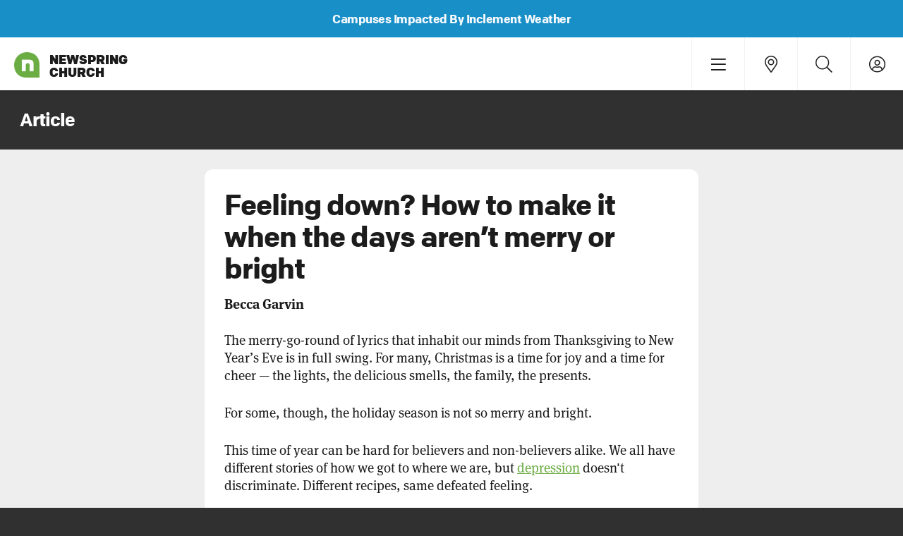

--- FILE ---
content_type: text/html; charset=utf-8
request_url: https://newspring.cc/articles/christmas-depression-when-your-days-arent-merry-and-bright
body_size: 23678
content:

<!DOCTYPE html>



<!--
 ######  ######    ##     ####
   ##      ##      ##    ##
   ##      ##       #     ####
   ##      ##                ##
 ######    ##             ####

  ####   ##      ##
 ##  ##  ##      ##
 ######  ##      ##
 ##  ##  ##      ##
 ##  ##  ######  ######

  ####   #####    ####   ##  ##  ######
 ##  ##  ##  ##  ##  ##  ##  ##    ##
 ######  #####   ##  ##  ##  ##    ##
 ##  ##  ##  ##  ##  ##  ##  ##    ##
 ##  ##  #####    ####    ####     ##

 ######  ######   ####   ##  ##   ####
     ##  ##      ##      ##  ##  ##
     ##  ####     ####   ##  ##   ####
 ##  ##  ##          ##  ##  ##      ##
  ####   ######   ####    ####    ####
-->

<html class="no-js" lang="en">
    <head><meta charset="utf-8" /><title>
	Article | NewSpring.cc
</title>

        <script src="/Scripts/Bundles/RockJQueryLatest?v=RWC4egkRBNjCo9_aBrw2jUeb13vsJBPHaIryUym02aM1"></script>

        <!-- Set the viewport width to device width for mobile -->
        <meta name="viewport" content="width=device-width, initial-scale=1.0, viewport-fit=cover, maximum-scale=5" />
	<meta name="generator" content="Rock v18.0.12.0" />
	<meta property="og:site_name" content="NewSpring.cc" />
	<meta property="og:url" content="https://newspring.cc/articles/christmas-depression-when-your-days-arent-merry-and-bright" />
	<meta name="title" content="Feeling down? How to make it when the days aren’t merry or bright" />
	<meta property="og:title" content="Feeling down? How to make it when the days aren’t merry or bright" />
	<meta property="twitter:title" content="Feeling down? How to make it when the days aren’t merry or bright" />
	<meta name="description" content="The merry-go-round of lyrics that inhabit our minds from Thanksgiving to New Year&amp;rsquo;s Eve is in full swing. For many, Christmas is a time for joy and a time for cheer &amp;mdash; the lights, the delicious smells, the family, the presents..." />
	<meta property="og:description" content="The merry-go-round of lyrics that inhabit our minds from Thanksgiving to New Year&amp;rsquo;s Eve is in full swing. For many, Christmas is a time for joy and a time for cheer &amp;mdash; the lights, the delicious smells, the family, the presents..." />
	<meta property="twitter:description" content="The merry-go-round of lyrics that inhabit our minds from Thanksgiving to New Year&amp;rsquo;s Eve is in full swing. For many, Christmas is a time for joy and a time for cheer &amp;mdash; the lights, the delicious smells, the family, the presents..." />
	<meta property="og:image" content="https://s3.amazonaws.com/ns.images/newspring/editorial/articles/newspring.blog_hero.winterbush.jpg?AWSAccessKeyId=AKIAI6GSVDKZRVEIDFVQ&amp;Expires=1801326668&amp;Signature=0pvG16rvki5XobImqtKERcistXY%3D" />
	<meta property="twitter:image" content="https://s3.amazonaws.com/ns.images/newspring/editorial/articles/newspring.blog_hero.winterbush.jpg?AWSAccessKeyId=AKIAI6GSVDKZRVEIDFVQ&amp;Expires=1801326668&amp;Signature=0pvG16rvki5XobImqtKERcistXY%3D" />
	<meta property="article:author" content="Becca Garvin" />
	<meta property="twitter:site" content="@newspring" />
	<meta property="twitter:creator" content="@newspring" />
	<meta property="article:published_time" content="2017-12-20" />
	<meta property="og:type" content="article" />

        <!-- Libraries -->
        <script src="https://cdnjs.cloudflare.com/ajax/libs/Swiper/4.5.0/js/swiper.js"></script>
        <script src="https://cdn.jsdelivr.net/gh/cferdinandi/smooth-scroll@15/dist/smooth-scroll.polyfills.min.js"></script>

        <script src="/Themes/NewSpring/Scripts/skrollr.js?v=638508117160000000"></script>
        <script src='/Themes/NewSpring/Scripts/layout.js?v=638508117160000000' ></script>
        <script src='/Themes/NewSpring/Scripts/theme.js?v=638508117160000000' ></script>

        

        <!-- Included CSS Files -->
        


    <link rel="stylesheet" href='/Themes/NewSpring/Styles/bootstrap.css'/>
    <link rel="stylesheet" href='/Themes/NewSpring/Styles/theme.css'/>

        

	<link rel="shortcut icon" sizes="192x192" href="/GetImage.ashx?id=661329&width=192&height=192&mode=crop&format=png" />
	<link rel="apple-touch-icon-precomposed" sizes="16x16" href="/GetImage.ashx?id=661329&width=16&height=16&mode=crop&format=png" />
	<link rel="apple-touch-icon-precomposed" sizes="32x32" href="/GetImage.ashx?id=661329&width=32&height=32&mode=crop&format=png" />
	<link rel="apple-touch-icon-precomposed" sizes="144x144" href="/GetImage.ashx?id=661329&width=144&height=144&mode=crop&format=png" />
	<link rel="apple-touch-icon-precomposed" sizes="180x180" href="/GetImage.ashx?id=661329&width=180&height=180&mode=crop&format=png" />
	<link rel="apple-touch-icon-precomposed" sizes="192x192" href="/GetImage.ashx?id=661329&width=192&height=192&mode=crop&format=png" />
    <script>
      console.info(
        '%cCrafting Code For Christ | Col. 3:23-24',
        'background: #ee7625; border-radius:0.5em; padding:0.2em 0.5em; color: white; font-weight: bold');
      console.info('Rock v18.0.12.0');
    </script><meta name="apple-mobile-web-app-capable" content="yes" />
<meta name="theme-color" media="(prefers-color-scheme: light)" content="white">
<meta name="theme-color" media="(prefers-color-scheme: dark)"  content="black">
<meta name="apple-mobile-web-app-status-bar-style" content="black-translucent" />
<link rel="manifest" href="/Themes/NewSpring/site.webmanifest" />
<link rel="icon" type="image/png" sizes="196x196" href="/Themes/NewSpring/Assets/Splash/favicon-196.png" />
<link rel="apple-touch-icon" href="/Themes/NewSpring/Assets/Splash/apple-icon-180.png" />
<link rel="apple-touch-startup-image" href="/Themes/NewSpring/Assets/Splash/apple-splash-2048-2732.jpg" media="(device-width: 1024px) and (device-height: 1366px) and (-webkit-device-pixel-ratio: 2) and (orientation: portrait)" />
<link rel="apple-touch-startup-image" href="/Themes/NewSpring/Assets/Splash/apple-splash-2732-2048.jpg" media="(device-width: 1024px) and (device-height: 1366px) and (-webkit-device-pixel-ratio: 2) and (orientation: landscape)" />
<link rel="apple-touch-startup-image" href="/Themes/NewSpring/Assets/Splash/apple-splash-1668-2388.jpg" media="(device-width: 834px) and (device-height: 1194px) and (-webkit-device-pixel-ratio: 2) and (orientation: portrait)" />
<link rel="apple-touch-startup-image" href="/Themes/NewSpring/Assets/Splash/apple-splash-2388-1668.jpg" media="(device-width: 834px) and (device-height: 1194px) and (-webkit-device-pixel-ratio: 2) and (orientation: landscape)" />
<link rel="apple-touch-startup-image" href="/Themes/NewSpring/Assets/Splash/apple-splash-1536-2048.jpg" media="(device-width: 768px) and (device-height: 1024px) and (-webkit-device-pixel-ratio: 2) and (orientation: portrait)" />
<link rel="apple-touch-startup-image" href="/Themes/NewSpring/Assets/Splash/apple-splash-2048-1536.jpg" media="(device-width: 768px) and (device-height: 1024px) and (-webkit-device-pixel-ratio: 2) and (orientation: landscape)" />
<link rel="apple-touch-startup-image" href="/Themes/NewSpring/Assets/Splash/apple-splash-1668-2224.jpg" media="(device-width: 834px) and (device-height: 1112px) and (-webkit-device-pixel-ratio: 2) and (orientation: portrait)" />
<link rel="apple-touch-startup-image" href="/Themes/NewSpring/Assets/Splash/apple-splash-2224-1668.jpg" media="(device-width: 834px) and (device-height: 1112px) and (-webkit-device-pixel-ratio: 2) and (orientation: landscape)" />
<link rel="apple-touch-startup-image" href="/Themes/NewSpring/Assets/Splash/apple-splash-1620-2160.jpg" media="(device-width: 810px) and (device-height: 1080px) and (-webkit-device-pixel-ratio: 2) and (orientation: portrait)" />
<link rel="apple-touch-startup-image" href="/Themes/NewSpring/Assets/Splash/apple-splash-2160-1620.jpg" media="(device-width: 810px) and (device-height: 1080px) and (-webkit-device-pixel-ratio: 2) and (orientation: landscape)" />
<link rel="apple-touch-startup-image" href="/Themes/NewSpring/Assets/Splash/apple-splash-1290-2796.jpg" media="(device-width: 430px) and (device-height: 932px) and (-webkit-device-pixel-ratio: 3) and (orientation: portrait)" />
<link rel="apple-touch-startup-image" href="/Themes/NewSpring/Assets/Splash/apple-splash-2796-1290.jpg" media="(device-width: 430px) and (device-height: 932px) and (-webkit-device-pixel-ratio: 3) and (orientation: landscape)" />
<link rel="apple-touch-startup-image" href="/Themes/NewSpring/Assets/Splash/apple-splash-1179-2556.jpg" media="(device-width: 393px) and (device-height: 852px) and (-webkit-device-pixel-ratio: 3) and (orientation: portrait)" />
<link rel="apple-touch-startup-image" href="/Themes/NewSpring/Assets/Splash/apple-splash-2556-1179.jpg" media="(device-width: 393px) and (device-height: 852px) and (-webkit-device-pixel-ratio: 3) and (orientation: landscape)" />
<link rel="apple-touch-startup-image" href="/Themes/NewSpring/Assets/Splash/apple-splash-1284-2778.jpg" media="(device-width: 428px) and (device-height: 926px) and (-webkit-device-pixel-ratio: 3) and (orientation: portrait)" />
<link rel="apple-touch-startup-image" href="/Themes/NewSpring/Assets/Splash/apple-splash-2778-1284.jpg" media="(device-width: 428px) and (device-height: 926px) and (-webkit-device-pixel-ratio: 3) and (orientation: landscape)" />
<link rel="apple-touch-startup-image" href="/Themes/NewSpring/Assets/Splash/apple-splash-1170-2532.jpg" media="(device-width: 390px) and (device-height: 844px) and (-webkit-device-pixel-ratio: 3) and (orientation: portrait)" />
<link rel="apple-touch-startup-image" href="/Themes/NewSpring/Assets/Splash/apple-splash-2532-1170.jpg" media="(device-width: 390px) and (device-height: 844px) and (-webkit-device-pixel-ratio: 3) and (orientation: landscape)" />
<link rel="apple-touch-startup-image" href="/Themes/NewSpring/Assets/Splash/apple-splash-1125-2436.jpg" media="(device-width: 375px) and (device-height: 812px) and (-webkit-device-pixel-ratio: 3) and (orientation: portrait)" />
<link rel="apple-touch-startup-image" href="/Themes/NewSpring/Assets/Splash/apple-splash-2436-1125.jpg" media="(device-width: 375px) and (device-height: 812px) and (-webkit-device-pixel-ratio: 3) and (orientation: landscape)" />
<link rel="apple-touch-startup-image" href="/Themes/NewSpring/Assets/Splash/apple-splash-1242-2688.jpg" media="(device-width: 414px) and (device-height: 896px) and (-webkit-device-pixel-ratio: 3) and (orientation: portrait)" />
<link rel="apple-touch-startup-image" href="/Themes/NewSpring/Assets/Splash/apple-splash-2688-1242.jpg" media="(device-width: 414px) and (device-height: 896px) and (-webkit-device-pixel-ratio: 3) and (orientation: landscape)" />
<link rel="apple-touch-startup-image" href="/Themes/NewSpring/Assets/Splash/apple-splash-828-1792.jpg" media="(device-width: 414px) and (device-height: 896px) and (-webkit-device-pixel-ratio: 2) and (orientation: portrait)" />
<link rel="apple-touch-startup-image" href="/Themes/NewSpring/Assets/Splash/apple-splash-1792-828.jpg" media="(device-width: 414px) and (device-height: 896px) and (-webkit-device-pixel-ratio: 2) and (orientation: landscape)" />
<link rel="apple-touch-startup-image" href="/Themes/NewSpring/Assets/Splash/apple-splash-1242-2208.jpg" media="(device-width: 414px) and (device-height: 736px) and (-webkit-device-pixel-ratio: 3) and (orientation: portrait)" />
<link rel="apple-touch-startup-image" href="/Themes/NewSpring/Assets/Splash/apple-splash-2208-1242.jpg" media="(device-width: 414px) and (device-height: 736px) and (-webkit-device-pixel-ratio: 3) and (orientation: landscape)" />
<link rel="apple-touch-startup-image" href="/Themes/NewSpring/Assets/Splash/apple-splash-750-1334.jpg" media="(device-width: 375px) and (device-height: 667px) and (-webkit-device-pixel-ratio: 2) and (orientation: portrait)" />
<link rel="apple-touch-startup-image" href="/Themes/NewSpring/Assets/Splash/apple-splash-1334-750.jpg" media="(device-width: 375px) and (device-height: 667px) and (-webkit-device-pixel-ratio: 2) and (orientation: landscape)" />
<link rel="apple-touch-startup-image" href="/Themes/NewSpring/Assets/Splash/apple-splash-640-1136.jpg" media="(device-width: 320px) and (device-height: 568px) and (-webkit-device-pixel-ratio: 2) and (orientation: portrait)" />
<link rel="apple-touch-startup-image" href="/Themes/NewSpring/Assets/Splash/apple-splash-1136-640.jpg" media="(device-width: 320px) and (device-height: 568px) and (-webkit-device-pixel-ratio: 2) and (orientation: landscape)" />

<style>
    /* Move nav down when in standalone app mode for iOS */
    @media screen and (display-mode: standalone) {
        .nav-primary {
            padding-top: 40px !important;
        }
    }
    
	/* Prevent overscroll on Chrome */
	body {
		overscroll-behavior-y: none;
	}

	.signaturedocument-container {
        height: auto;
    }

    .card .full-screen {
    	transition: transform .5s;
    	outline: 1px solid transparent;
    	-webkit-backface-visibility: hidden;
    	transform: translateZ(0);
    	will-change: transform;
    	-webkit-perspective: 1000;
    }

    .card:hover .full-screen {
    	transform: scale(1.05);
    }

    .card-gradient {
    	content: '';
    	position: absolute;
    	top: 0;
    	right: 0;
    	bottom: 0;
    	left: 0;
    	background: rgb(0,0,0);
    	background: linear-gradient(180deg, transparent 0%, #000 100%);
    	opacity: .7;
    }

    label.control-label {
        font-weight: 700;
        letter-spacing: -.1px;
    }

    #content {
        position: relative;
        z-index: 1;
    }

    .dropdown-menu {
        max-height: none;
    }

    .floating .floating-item {
        float: none;
    }

    #cms-admin-footer .btn {
        padding-left: 10px;
        padding-right: 10px;
    }
</style>

<!-- Global site tag (gtag.js) - Google Analytics -->
<script async src="https://www.googletagmanager.com/gtag/js?id=UA-7130289-3"></script>
<script>
  window.dataLayer = window.dataLayer || [];
  function gtag(){dataLayer.push(arguments);}
  gtag('js', new Date());

  gtag('config', 'UA-7130289-3');
  gtag('config', 'G-584SGLW54Q');
</script>

<!-- Google Optimize -->
<script src="https://www.googleoptimize.com/optimize.js?id=OPT-MXN4FJP"></script>

<!-- Typekit -->
<link rel="stylesheet" href="https://use.typekit.net/bcm6gqj.css">

<!-- FontAwesome -->
<script src="https://kit.fontawesome.com/87e370ba73.js"></script>

<!-- Microsoft Clarity -->
<script type="text/javascript">
    (function(c,l,a,r,i,t,y){
        c[a]=c[a]||function(){(c[a].q=c[a].q||[]).push(arguments)};
        t=l.createElement(r);t.async=1;t.src="https://www.clarity.ms/tag/"+i;
        y=l.getElementsByTagName(r)[0];y.parentNode.insertBefore(t,y);
    })(window, document, "clarity", "script", "lx4ugc21vi");
</script>

<!-- Google Tag Manager -->
<script>(function(w,d,s,l,i){w[l]=w[l]||[];w[l].push({'gtm.start':
new Date().getTime(),event:'gtm.js'});var f=d.getElementsByTagName(s)[0],
j=d.createElement(s),dl=l!='dataLayer'?'&l='+l:'';j.async=true;j.src=
'https://www.googletagmanager.com/gtm.js?id='+i+dl;f.parentNode.insertBefore(j,f);
})(window,document,'script','dataLayer','GTM-M27944');</script>

<!-- Facebook Pixel Code -->
<script>
!function(f,b,e,v,n,t,s)
{if(f.fbq)return;n=f.fbq=function(){n.callMethod?
n.callMethod.apply(n,arguments):n.queue.push(arguments)};
if(!f._fbq)f._fbq=n;n.push=n;n.loaded=!0;n.version='2.0';
n.queue=[];t=b.createElement(e);t.async=!0;
t.src=v;s=b.getElementsByTagName(e)[0];
s.parentNode.insertBefore(t,s)}(window,document,'script',
'https://connect.facebook.net/en_US/fbevents.js');
 fbq('init', '251635608509829');
fbq('track', 'PageView');
</script>
<noscript>
 <img height="1" width="1"
src="https://www.facebook.com/tr?id=251635608509829&ev=PageView
&noscript=1"/>
</noscript>

<meta name="google-site-verification" content="UNk6frcn4tNFIJoQQhjFc2Rx_Pmb1SXXsyYBKUrDgXg">
<meta name="msvalidate.01" content="611077482F129A86B86095000B59B955" />

<!-- Structured Data -->
<script type="application/ld+json">
	{
	  "@context": "http://schema.org",
	  "@type": "WebSite",
	  "url": "https://newspring.cc",
	  "alternateName" : "NewSpring Church",
	  "potentialAction": {
	    "@type": "SearchAction",
	    "target": "https://newspring.cc/search?query={search_term_string}",
	    "query-input": "required name=search_term_string"
	  }
	}
</script>

 <script type="application/ld+json">
	{
	  "@context" : "http://schema.org",
	  "@type" : "Organization",
	  "name" : "NewSpring Church",
	  "url" : "https://newspring.cc",
	  "logo" : "https://newspring.cc/GetImage.ashx?id=661329",
	  "sameAs" : [
	    "https://www.facebook.com/newspring",
	    "https://twitter.com/newspring",
	    "https://www.instagram.com/newspring_church",
	    "https://www.youtube.com/user/NewSpringChurch",
	    "https://www.pinterest.com/newspringchurch"
	  ],
	  "contactPoint" : [{
	    "@type" : "ContactPoint",
	    "telephone" : "+1 (864) 965-9990",
	    "contactType" : "customer service"
	  }]
	}
</script>
</head>

    <body id="body">

        <form method="post" action="./christmas-depression-when-your-days-arent-merry-and-bright" id="form1">
<div class="aspNetHidden">
<input type="hidden" name="__EVENTTARGET" id="__EVENTTARGET" value="" />
<input type="hidden" name="__EVENTARGUMENT" id="__EVENTARGUMENT" value="" />
<input type="hidden" name="__CVIEWSTATESIZE" id="__CVIEWSTATESIZE" value="0" />
<input type="hidden" name="__CVIEWSTATE" id="__CVIEWSTATE" value="V0OvUVYo958I+IkB5NLDwPlCZuqCnLooDBTrz6N4FFfnrhgpYAG0uKkZRqz6ckO9ckPf1mOwMIvMoLT1BlBNX+wVoU6La0F7WAa2prXEtDC30JeRZrzerTonut+TTHZ7khQHf7QJYJXDxdonI+hfM/MW220/I42kuCESFhTRKeajMV6SmM9Y5S/HAOrvaMLNzV0LkjDjWYGZoXJNPfvC9/51BiaaVHi9x87XGF7XFPRP2nv09Jg2dylpzd/[base64]/mVKIWmcevJMmA88UhM5pQroiln35lbBvhajeWCEwdtjECs7m1En1GL0wNw0SMSa6YnNRuwLEwNO7Dlw2Af9afA9n6RYF186dlCJ8UW4878WYRYkyox3skNfOyR1WEDvpgqDJPcJpASeujSqrnGjfHO28Uu/7D4UQOprId5vJPpNWSyZQGXrOchcz7MvGjcAGV/rmEAvNOS4y4FWAd+wXx+9qn+Ue0I28cwQC09OhdnkHSww+UJWm0n5YmiJp6De+KYoSjc8IG4cPaTElPaGPhRFfp7alsXQcry/JM667vMvGmafBufwBNRJ+0TCmafpF5I90QPWjHT2z9IJ/9V8dqa/FshxThoI2P1qJmOVuUEByqdMLgtRDr3IMn/at1uVEMSOPXamY5SLWmCPByBQUvJX2A0FlyH0MluaheQP8IiBnxRPWJiXsYbgrwhOB1pYUlcC7eecPk0kcp55Mr13AzOb2nflOCodNLwA1hNzslgbmVY0kI/iQnIhVhF1FvhB90R6bxmFSahoHzYgbLarp2iarhvqjhfYc6UoFPCzXL+1scyOxkzin6kMWnUGD2wMQopbaR6hcOXWBpMuaE11kPc7v3oXw6bYngd3DTeRFnM3ATXC+nZAO4xh3fTzqyCqdPAO6/AlTdCooyb9YbC6pYriJl5yYngybDdgfB9dK1ZcwGFQ0lLEYYG+cIsSq49/JHc2Sxp5BDoxMtPOdC9kqulQfhtwJIW6e+EwmBds0VBc0ZEfLQt4/iAEX9LJtWxFdojaDbEKH19CjLjpxYN+bA/dR3htMJl/AxU7mZVmFHhE9IvxupGc4y4GZYVqM9K9GzdvfeCwsWivqlrw77OBZhMTCLGPy47uDl0qYlHgQLHCwM7aJ1OJ+TYvDkpJ3Ygk3SvdQ2jY0jhzVHIg3UINWZIHw/PrFFn5yn0ognxeAFQLD/eMUM9hVRwz5sjFqxVt/tuFsl7bNNW0MiB0y6WvE4o476Gvo5+KMhTVd2KHkwgzhpx1QZnXwhY+Xnn/gHZmNAuH7SqpcKVq61eIg3ZWT6cdJIUU2mUb5bygZnBcut9RwxbbHSue8v138koRA8mnYIEJLBO11AjhuT9NI98Jy24TlqHy7HwRWs+SpcndoVihNiK8vM51IvSWp8hgzp6S4WA6fDXJgpFoyHlpxtOJWkgK6MGYCElQ/[base64]/NTO6aI/yJ7u9deGfZy1TChiaGxghnQ3ghmP+/gmkoFhYYB61BIxdXK70Yp14YZMBFoNTx8zAVRayLFk6X9T7XoBqujy7oha9nd8aVs0FvFIRyg3GPPmFq/uYPoGUw5rbV8FNytbQSR3FeFAgXcVWlmnZwkAtQMswyM+ZCEe7wtGvAEIrjWJr2eQSIKHlSPBsghj/6IU/1LNbwzksi6zv+Kyzi14BhsmAg2DjwzzNt5BedYVd6necif1jRlqZemeuIhthB/+i9a0rxgHAx2UifAGg+Um0kpov+jWnuc7qrN4nMhsDNQ5IQymeli+mVpsqsRB82pG0ckwMVwYoIwZyIUL0a8wyMDnVzKTnAiVJmL5wGT16poQjrqrSztcEUnk/PKzVjQl+MsTi3MjV4OP9aGW6UnZG7Gbn0SB6QYT5TEvu5gyXbkumwtjgctFdWiA94G3rRhXf6JgRwnvfaHoP4mp0XIYBNI0808T0A2TmlAd2sEBD/r7tzncuAkbrWJ2o0mvJf58saQw9mOTfSJPCXwCa8gMUlrlzAbs8bPu9A27LuGfXSA1Zi+4BojR5z5rC1CNNuA3iU91pkv9hJnFGzCCIXLSsKsesVpU8V+op4/[base64]/AJqwZCgq8rrlkAvuTm5UOlU95SdMycTIBrUSHq32pLS3vKLFiLTwAur1n5ruo+6PZmK3CgH8f4+gqAbmZ8AOAwrjQcGx9ItyCxUJX2Z9HZ92s1gK2pVS7XTZ8svm3mgSbb/17lQEg8S1ExjPJXDF3xvjMKeV1/0U4rTk9lIyLOB8SGMD0J+deOQTdTZ8rXbQzIeR9+F41FBSrC9TjS8ThNhqnAJxPw2E/NRCwGBxwCEAbZKu2LFtba/vKGTBq5Pd+hiNx1AhKWvV+RX2bNbDagCfarecexoYa6JQX480zzXG7hXFb9JrbkbLOz4DtTlsyGq02sZCxHtD688rTxL5nV35Lbc6MQJvRafDKTN9mryhd/yLUVQzNvLSZqfirVIk8qLxaEVSiQebeUOgI/D3WKufmBIhRJAGPX85cs3JWpVvmoHTRqHfSv2OI9oqXHLBQeiW++6uLpe6PLvUyxbtHoJfJmdGB/l6jkvW7H6b90TlwnU0CsHZ6hjQ+aMKwfQlSGJfcMmMTNhff9+di/ilRAtcYWNcMsX56UUXDBxkNCVhHvazF6/gqcyCZzYWBMq1+RF1kJdF8ti2J2ZJMiDinRKmiLCrxzxWL03JirYqwSHVZQHyjEHSg3TZiEA==" />
<input type="hidden" name="__VIEWSTATE" id="__VIEWSTATE" value="" />
</div>

<script type="text/javascript">
//<![CDATA[
var theForm = document.forms['form1'];
if (!theForm) {
    theForm = document.form1;
}
function __doPostBack(eventTarget, eventArgument) {
    if (!theForm.onsubmit || (theForm.onsubmit() != false)) {
        theForm.__EVENTTARGET.value = eventTarget;
        theForm.__EVENTARGUMENT.value = eventArgument;
        theForm.submit();
    }
}
//]]>
</script>


<script src="/WebResource.axd?d=pynGkmcFUV13He1Qd6_TZJ7A5j42xBUrhUP9pHxhAdo_5jXmtr_eM_2UzabqqbMXZJmv8A2&amp;t=638901392248157332" type="text/javascript"></script>


<script src="/ScriptResource.axd?d=NJmAwtEo3Ipnlaxl6CMhvkh9rQAMnSGJixYLks9RdFibpt4kfNfVdj1Jg-S9a20xJvk2ENrvwn7TLq5gu5TQu6Y4k0tviT5BFL8-7GhwJ_L6YCmjRVfjI8oHiZZLmUt_8O9BXIMoB0udrlbCYo-kAUur8nE1&amp;t=5c0e0825" type="text/javascript"></script>
<script src="/ScriptResource.axd?d=dwY9oWetJoJoVpgL6Zq8OHJC3FUTxqnuCbtAHBEPF-djm0cTwEiH4OtlkVKJhK4DENv_4rjmvxOZRLjkwduayYMtbVu3ocynGrAJ-4JoQp-33pFjrHr8VIulFCilq275q_RHu6F5Wk7-aiRRF7Hu2BvqZ5k1&amp;t=5c0e0825" type="text/javascript"></script>
<script src="/Scripts/Bundles/RockLibs?v=5enaKjA2baM93-KSbKJXartq5Q3tN_ZHNcVQj7Cj7tA1" type="text/javascript"></script>
<script src="/Scripts/Bundles/RockUi?v=QZBynqgeCGYwxH4H98JSHDSm_8ljdYLib5sjQ4coUro1" type="text/javascript"></script>
<script src="/Scripts/Bundles/RockValidation?v=ZGZVlETu5hySvggAPSHN2z4wwXVKeh9vUX8dHhpb7iQ1" type="text/javascript"></script>
<div class="aspNetHidden">

	<input type="hidden" name="__VIEWSTATEENCRYPTED" id="__VIEWSTATEENCRYPTED" value="" />
	<input type="hidden" name="__EVENTVALIDATION" id="__EVENTVALIDATION" value="JFJkCsSJWek9riWZ97TBPqeyeaxPdW5TWa/Ba096C7qAodCJNRrh3Ue/K792er11PlPQV2y09ZZ0pgG5caHP9TTJpgGd9peC/gvzXpt0LjMel0dBOGoS/hZvoJqoEEMVH7cdLxIo4VnD9a5GBCAYb8sXON0=" />
</div>

            



<div class="js-classes
    
    
">
            


                <div id="navigation-wrapper">
                    <div id="navigation">
                        <div id="zone-login" class="zone-instance"><div class="zone-content"><div id="bid_4166" data-zone-location="Site" class="block-instance js-block-instance html-content block-role-content">
	<div class="block-content">
		<div id="ctl00_ctl19_ctl01_ctl00_upnlHtmlContentView">
			
        

        
        

        





    
		</div>

<div id="ctl00_ctl19_ctl01_ctl00_upnlHtmlContentEdit">
			



        
        

    
		</div>

	</div>
</div></div></div>
                        <div id="zone-navigation" class="zone-instance"><div class="zone-content"><div id="bid_4821" data-zone-location="Layout" class="block-instance js-block-instance html-content block-role-content">
	<div class="block-content">
		<div id="ctl00_ctl21_ctl01_ctl00_upnlHtmlContentView">
			
        

        
        

        

    <!-- Watch Live (green)-->
    

    <!-- News Update (blue) -->
    <!--
        
        
            <a id="live-bar" href="https://newspring.cc/news/inclement-weather-update-2?utm_source=newspring.cc&utm_medium=banner&utm_campaign=inclement-weather" class="display-block soft-half bg-info text-decoration-none text-center overflow-hidden">
                <small class="sans-serif stronger letter-spacing-condensed text-white pulse-opacity flush">Inclement Weather Update</small>
            </a>
        
    -->

    <!-- Promotion (info blue) -->

    <a id="live-bar" href="https://newspring.cc/news/inclement-weather-update-3?utm_source=newspring.cc&utm_medium=banner&utm_campaign=inclement-weather" class="display-block soft-half bg-info text-decoration-none text-center overflow-hidden">
                            <small class="sans-serif stronger letter-spacing-condensed text-white pulse-opacity flush">Campuses Impacted By Inclement Weather</small>
                        </a>

    
		</div>

<div id="ctl00_ctl21_ctl01_ctl00_upnlHtmlContentEdit">
			



        
        

    
		</div>

	</div>
</div><div id="bid_3755" data-zone-location="Layout" class="block-instance js-block-instance html-content block-role-content">
	<div class="block-content">
		<div id="ctl00_ctl21_ctl02_ctl00_upnlHtmlContentView">
			
        

        
        

        
    <ul
	class="nav-primary sans-serif strong text-decoration-none hard flush ">
	<li>
		<a href="/" class="nav-logo">
			<img src="//dg0ddngxdz549.cloudfront.net/newspring/icons/newspring_mark.png"
				alt="NewSpring Church" class="nav-icon  nav-logo-regular">
			<span>NewSpring Church</span>
		</a>
	</li><span class="pull-right"><li>
			
			<a href="#" data-toggle="modal" data-target="#navigation-modal"
				title="Menu"><i class="fal fa-fw fa-lg fa-bars"></i></a>
		</li><li class="hidden-xs">
			
			<a href="/locations?utm_source=newspring&utm_campaign=locations&utm_medium=main-nav"
				title="Locations"><i
					class="fal fa-fw fa-lg fa-map-marker-alt"></i></a>
		</li><li class="hidden-xs">
			
			<a href="/search" title="Search"><i
					class="fal fa-fw fa-lg fa-search"></i></a>
		</li><li>
			
			
			
			<a href="/sign-in" title="Sign In">
				<i class="fal fa-fw fa-lg fa-user-circle"></i>
			</a>
			
		</li></span>
</ul>





<style>
	@media (min-width: 669px) {
		.nav-primary li {
			width: 25%;
		}
	}

</style>


    
		</div>

<div id="ctl00_ctl21_ctl02_ctl00_upnlHtmlContentEdit">
			



        
        

    
		</div>

	</div>
</div></div></div>
                    </div>

                    <div id="navigation-secondary">
                        <div id="zone-header" class="zone-instance"><div class="zone-content"><div id="bid_5213" data-zone-location="Site" class="block-instance js-block-instance html-content block-role-content">
	<div class="block-content">
		<div id="ctl00_ctl23_ctl01_ctl00_upnlHtmlContentView">
			
        

        
        

        
    
    <div class="">
        <section class="shell bg-gray-dark text-white soft xs-soft-half flush text-left sm-text-center xs-text-center">
    <h1 class="h4 xs-h6 stronger flush">Article</h1>
</section>
    </div>

    
		</div>

<div id="ctl00_ctl23_ctl01_ctl00_upnlHtmlContentEdit">
			



        
        

    
		</div>

	</div>
</div></div></div>
                    </div>
                </div>

                <div class="js-dynamic-columns">
                    
                    
    <div class="position-relative">

        <!-- Breadcrumbs -->
        

        <!-- Ajax Error -->
        <div class="alert alert-danger ajax-error no-index" style="display:none">
            <p><strong>Error</strong></p>
            <span class="ajax-error-message"></span>
        </div>

        

<div class="position-absolute full-screen" style="background-color: #eeeeee;"></div>
        


        <div id="zone-feature" class="zone-instance"><div class="zone-content"></div></div>

        <div id="content" class="clearfix">

            <div id="zone-main" class="zone-instance"><div class="zone-content"><div id="bid_5593" data-zone-location="Page" class="block-instance js-block-instance html-content block-role-content">
	<div class="block-content">
		<div id="ctl00_main_ctl09_ctl01_ctl00_upnlHtmlContentView">
			
        

        
        

        



<div class="push-top xs-push-half-top xs-soft-half-sides">
    <style>
            .brand-bg {
                background-color: ;
            }
        </style>
    


    
    

    
    

        <div class="md-text-constrained md-mx-auto panel overflow-hidden">
            <div class="editorial-content position-relative panel-body bg-white xs-soft xs-soft-half-bottom hard-bottom">

                

                <h1 class="h2 xs-h3 push-half-bottom xs-push-half-bottom">Feeling down? How to make it when the days aren’t merry or bright</h1>

                

                

                
                    <p class="stronger">Becca Garvin</p>
                

                
                    <div class="ratio-landscape background-cover push-bottom rounded" style="background-image:url('https://s3.amazonaws.com/ns.images/newspring/editorial/articles/newspring.blog_hero.winterbush.jpg?AWSAccessKeyId=AKIAI6GSVDKZRVEIDFVQ&Expires=1801326668&Signature=0pvG16rvki5XobImqtKERcistXY%3D');"></div>
                

                

                

                <p>The merry-go-round of lyrics that inhabit our minds from Thanksgiving to New Year&rsquo;s Eve is in full swing. For many, Christmas is a time for joy and a time for cheer &mdash; the lights, the delicious smells, the family, the presents.</p>

<p>For some, though, the holiday season is not so merry and bright.</p>

<p>This time of year can be hard&nbsp;for believers and non-believers alike. We all have different stories of how we got to where we are, but <a href="/depression" target="_blank">depression</a> doesn&#39;t discriminate. Different recipes, same defeated feeling.</p>

<p>For some, this time of year can reveal emptiness more than ever before. The heightened joy that surrounds us on every side can highlight a lack of joy for those <a href="https://newspring.cc/articles/what-if-god-never-heals-my-depression" target="_blank">struggling with depression</a>. Although it is characterized by giving, Christmas time can serve as a reminder of what is missing.</p>

<p>Maybe right now you don&rsquo;t have the joy that, according to the movies and your neighbors, is supposed to be overflowing from your windows and flashing along with the lights on your tree. Perhaps you feel fine, but you have a loved one who seems to spiral downwards this time of year. Both ends of the spectrum are very different, but Jesus can bridge gaps of understanding to bring joy to&mdash;and through&mdash;all of us.</p>

<h3>Five Ways to&nbsp;Help Someone Struggling with Depression</h3>

<h4>1. Understand that depression is rooted much deeper than it may appear.</h4>

<p>Coming from someone who has personally struggled with depression, I can tell you that circumstances definitely trigger pain, but it is rooted much deeper than that. My depression has stemmed from numerous things: traumatic past events, overwhelming present circumstances, chemical imbalances, hidden hurt. There is not always a single or direct correlation.</p>

<p>Depression attacks at the level hardest to separate from reality: feelings. But unlike some other feelings, depression is rarely something people can choose to walk away from or end.</p>

<h4>2. Don&rsquo;t expect depression to be removed by your own efforts.</h4>

<p>Jesus is the only healer. Let Him use you to show His love, but leave the miracles up to Him.</p>

<h4>3. Talk to them.</h4>

<p>Asking someone to be vulnerable can be uncomfortable. But darkness becomes much weaker in the light of transparency (<a href="http://biblegateway.com/bible?version=ESV&passage=John+1:5"  target="_blank" class="scripture" title="Bible Gateway">John 1:5</a>). Encouraging people to talk about their wounds helps them process it and gives you a chance to speak the truth where lies have been planted.</p>

<h4>4. Pray with them and for them.</h4>

<p><a href="http://newspring.cc/prayer" target="_blank">Prayer</a> is our most powerful weapon, and it works. Praying with someone can be the best thing to do, especially when you may not exactly understand or have advice to give.</p>

<h4>5. This is an incredible opportunity to share Jesus.</h4>

<p>Jesus&#39; power is made perfect in our weakness (<a href="http://biblegateway.com/bible?version=ESV&passage=2%20Corinthians+12:9"  target="_blank" class="scripture" title="Bible Gateway">2 Corinthians 12:9</a>). You have been given an opportunity to share the key that unlocks this power in your loved one&rsquo;s life.</p>

<h3>Three Reminders for the Person&nbsp;Struggling with Depression</h3>

<h4>1. God is not mad at you.</h4>

<p>God is not looking down on you because of your struggles. <a href="http://biblegateway.com/bible?version=ESV&passage=Psalm+34:18"  target="_blank" class="scripture" title="Bible Gateway">Psalm 34:18</a> says the Lord is close to those who are hurting and feel defeated. Don&rsquo;t let Satan trick you into believing that your emotional state pushes God away from you. He is closer than ever before and He loves you more than you can imagine.</p>

<h4>2. You can be grateful for the miraculous gift of Jesus&rsquo; birth even if you don&rsquo;t feel festive.</h4>

<p>Our faith is not defined by our feelings, and Jesus doesn&rsquo;t base our <a href="http://newspring.cc/salvation" target="_blank">salvation</a> on how we feel. Your Christmas spirit is not indicative of your relationship with God.</p>

<h4>3. This will not last forever.</h4>

<p><a href="http://biblegateway.com/bible?version=ESV&passage=2%20Corinthians+5"  target="_blank" class="scripture" title="Bible Gateway">2 Corinthians 5</a> reminds us that faith in God is what keeps us going through tough seasons of life. It also tells us that the hard times we&#39;re in right now are only temporary. Even when things seem hopeless, <a href="https://newspring.cc/studies/hope-is" target="_blank">we cling to the God of hope</a> who promises us that the best is yet to come.<br />
<br />
Let&rsquo;s embrace this opportunity to share and experience the love of our Savior. The gift of Jesus is the best present we can give anyone this Christmas.</p>

                <div class="push-bottom">
                    <div class="row row-condensed">
                        <div class="col-md-12 col-sm-12 col-xs-12">
                            <a href="#" data-toggle="modal" data-target="#share-modal" class="btn btn-block btn-default text-gray-dark text-decoration-none xs-push-half-bottom" data-share=""><i class="fas fa-fw fa-share"></i> Share</a>
                        </div>
                    </div>
                </div>

                

                
                
                
                
                
                

                <div id="share-modal" class="modal fade" tabindex="-1" role="dialog">
  <div class="modal-dialog" role="document">
    <div class="modal-content" style="background-color: transparent; box-shadow: none;">
      <div class="modal-body soft-half hard-bottom">
        <ul class="list-style-none hard push-half-bottom">
          <li>
            <a href="https://www.facebook.com/sharer/sharer.php?u=http://ns.link/cci162924" target="_blank" class="btn btn-facebook btn-block push-half-bottom"><i class="fab fa-fw fa-facebook-f"></i> Facebook</a>
          </li>
          <li>
            
            <a href="https://twitter.com/share?url=http://ns.link/cci162924&via=newspring&text=Feeling down? How to make it when the days aren’t merry or bright&hashtags=" target="_blank" class="btn btn-twitter btn-block push-half-bottom"><i class="fab fa-fw fa-twitter"></i> Twitter</a>
          </li>
          <li>
            
            <a href="http://pinterest.com/pin/create/button/?url=http://ns.link/cci162924&media=https://s3.amazonaws.com/ns.images/newspring/editorial/articles/newspring.blog_hero.winterbush.jpg?AWSAccessKeyId=AKIAI6GSVDKZRVEIDFVQ&Expires=1801326668&Signature=0pvG16rvki5XobImqtKERcistXY%3D&description=Feeling down? How to make it when the days aren’t merry or bright%20http://ns.link/cci162924" target="_blank" class="btn btn-pinterest btn-block"><i class="fab fa-fw fa-pinterest-p"></i> Pinterest</a>
          </li>
        </ul>

        <script>!function(d,s,id){var js,fjs=d.getElementsByTagName(s)[0];if(!d.getElementById(id)){js=d.createElement(s);js.id=id;js.src="https://platform.twitter.com/widgets.js";fjs.parentNode.insertBefore(js,fjs);}}(document,"script","twitter-wjs");</script>

      </div>
    </div><!-- /.modal-content -->
  </div><!-- /.modal-dialog -->
</div><!-- /.modal -->

                
                
                    
                        <div class="row push-bottom xs-push-half-bottom">
                            <div class="col-xs-12 text-center">
                                <p class="tag-list sans-serif push-half-bottom"><small><a href="/topics/depression" class="stronger text-decoration-none letter-spacing-condensed no-breaks"><i class="fas fa-sm fa-tag"></i> depression</a><a href="/topics/christmas" class="stronger text-decoration-none letter-spacing-condensed no-breaks"><i class="fas fa-sm fa-tag"></i> christmas</a><a href="/topics/grief" class="stronger text-decoration-none letter-spacing-condensed no-breaks"><i class="fas fa-sm fa-tag"></i> grief</a></small></p>
                            </div>
                        </div>
                    
                

            </div>
        </div>

    

    
    <!-- Content Structured Data -->
    
    <script type="application/ld+json">
    {
    "@context": "http://schema.org",
    "@type": "Article",
    "publisher": {
        "@type": "Organization",
        "name": "NewSpring Church",
        "logo": {
            "@type": "ImageObject",
            "url": "https://newspring.cc/GetImage.ashx?id=661329"
        }
    },
    "author": {
        "@type": "Person",
        "name": "Becca Garvin"
    },
    
        "keywords": "depression,christmas,grief",
    
    "headline": "Feeling down? How to make it when the days aren’t merry or bright",
    
    "articleBody": "The merry-go-round of lyrics that inhabit our minds from Thanksgiving to New Year&amp;rsquo;s Eve is in full swing. For many, Christmas is a time for joy and a time for cheer &amp;mdash; the lights, the delicious smells, the family, the presents.

For some, though, the holiday season is not so merry and bright.

This time of year can be hard&amp;nbsp;for believers and non-believers alike. We all have different stories of how we got to where we are, but depression doesn&amp;#39;t discriminate. Different recipes, same defeated feeling.

For some, this time of year can reveal emptiness more than ever before. The heightened joy that surrounds us on every side can highlight a lack of joy for those struggling with depression. Although it is characterized by giving, Christmas time can serve as a reminder of what is missing.

Maybe right now you don&amp;rsquo;t have the joy that, according to the movies and your neighbors, is supposed to be overflowing from your windows and flashing along with the lights on your tree. Perhaps you feel fine, but you have a loved one who seems to spiral downwards this time of year. Both ends of the spectrum are very different, but Jesus can bridge gaps of understanding to bring joy to&amp;mdash;and through&amp;mdash;all of us.

Five Ways to&amp;nbsp;Help Someone Struggling with Depression

1. Understand that depression is rooted much deeper than it may appear.

Coming from someone who has personally struggled with depression, I can tell you that circumstances definitely trigger pain, but it is rooted much deeper than that. My depression has stemmed from numerous things: traumatic past events, overwhelming present circumstances, chemical imbalances, hidden hurt. There is not always a single or direct correlation.

Depression attacks at the level hardest to separate from reality: feelings. But unlike some other feelings, depression is rarely something people can choose to walk away from or end.

2. Don&amp;rsquo;t expect depression to be removed by your own efforts.

Jesus is the only healer. Let Him use you to show His love, but leave the miracles up to Him.

3. Talk to them.

Asking someone to be vulnerable can be uncomfortable. But darkness becomes much weaker in the light of transparency (John 1:5). Encouraging people to talk about their wounds helps them process it and gives you a chance to speak the truth where lies have been planted.

4. Pray with them and for them.

Prayer is our most powerful weapon, and it works. Praying with someone can be the best thing to do, especially when you may not exactly understand or have advice to give.

5. This is an incredible opportunity to share Jesus.

Jesus&amp;#39; power is made perfect in our weakness (2 Corinthians 12:9). You have been given an opportunity to share the key that unlocks this power in your loved one&amp;rsquo;s life.

Three Reminders for the Person&amp;nbsp;Struggling with Depression

1. God is not mad at you.

God is not looking down on you because of your struggles. Psalm 34:18 says the Lord is close to those who are hurting and feel defeated. Don&amp;rsquo;t let Satan trick you into believing that your emotional state pushes God away from you. He is closer than ever before and He loves you more than you can imagine.

2. You can be grateful for the miraculous gift of Jesus&amp;rsquo; birth even if you don&amp;rsquo;t feel festive.

Our faith is not defined by our feelings, and Jesus doesn&amp;rsquo;t base our salvation on how we feel. Your Christmas spirit is not indicative of your relationship with God.

3. This will not last forever.

2 Corinthians 5 reminds us that faith in God is what keeps us going through tough seasons of life. It also tells us that the hard times we&amp;#39;re in right now are only temporary. Even when things seem hopeless, we cling to the God of hope who promises us that the best is yet to come.

Let&amp;rsquo;s embrace this opportunity to share and experience the love of our Savior. The gift of Jesus is the best present we can give anyone this Christmas.",
    

    "datePublished": "12/20/2017 6:00:00 AM",
    "dateModified": "12/13/2017 10:26:19 AM",
    

    
        "image": "https://s3.amazonaws.com/ns.images/newspring/editorial/articles/newspring.blog_hero.winterbush.jpg?AWSAccessKeyId=AKIAI6GSVDKZRVEIDFVQ&Expires=1801326668&Signature=0pvG16rvki5XobImqtKERcistXY%3D",
    
    "mainEntityOfPage": "https://newspring.cc/articles/christmas-depression-when-your-days-arent-merry-and-bright",
    "name": "Feeling down? How to make it when the days aren’t merry or bright"
    }
    </script>
</div>



    
		</div>

<div id="ctl00_main_ctl09_ctl01_ctl00_upnlHtmlContentEdit">
			



        
        

    
		</div>

	</div>
</div></div></div>

            <div class="page-constrained mx-auto">
                <div id="zone-sectiona" class="zone-instance"><div class="zone-content"><div id="bid_4543" data-zone-location="Page" class="block-instance js-block-instance html-content block-role-content">
	<div class="block-content">
		<div id="ctl00_main_ctl11_ctl01_ctl00_upnlHtmlContentView">
			
        

        
        

        <section id="subscribe" class="position-relative shell bg-white  push-bottom xs-push-half-bottom rounded-lg overflow-hidden  " style="">

    

    

    <div class="text-center">
        
            <h2 class=" ">What&apos;s happening at NewSpring Church?</h2>
        

        
    </div>

    <div class="text-constrained mx-auto text-center">
	
			<ul>
			<li><strong>Need to Know:</strong> Weekly email to keep you informed about what's happening at NewSpring</li>
			<li><strong>Fuse News:</strong> Email for Fuse parents sent on the first Monday of the month</li>
			<li><strong>KidSpring Scoop:</strong>Email sent each Friday with the scoop on what's happening in KidSpring.</li>
			
			</ul>
		<p>
			

<p>
    <div class="select-wrapper">
        <select data-dynamic-select="id-6278a942-6821-4467-ad49-1d385e4d5af3" data-dynamic-select-url="">

            <option>Choose One</option>

            
                
                
                <option value="/workflows/510?CommunicationList=a6ee97d9-9f5f-462f-8f95-060f01bb5e94">Need to Know</option>
            
                
                
                <option value="/workflows/510?CommunicationList=b5da9e34-88c6-45a1-acd7-97fd4e33d5cb">Fuse News</option>
            
                
                
                <option value="/workflows/510?CommunicationList=96feb009-0a1d-4de9-a27c-4246b3180ddb">KidSpring Scoop</option>
            
        </select>
    </div>
</p>

<p><a href="#" class="btn btn-primary disabled" data-dynamic-link="id-6278a942-6821-4467-ad49-1d385e4d5af3">Subscribe</a></p>


<script>
document.addEventListener("DOMContentLoaded", function(){

    var dynamicSelectElement = document.querySelector('[data-dynamic-select="id-6278a942-6821-4467-ad49-1d385e4d5af3"]');
    var selectUID = dynamicSelectElement.dataset.dynamicSelect;
    var selectLinkUrl = dynamicSelectElement.dataset.dynamicSelectUrl;
    var submitElement = document.querySelector('[data-dynamic-link="'+selectUID+'"]');

        // On change of dynamic select, update the href of corresponding dynamic link
        dynamicSelectElement.addEventListener('change', (event) => {

            // Remove disabled class
            if(submitElement.classList.contains('disabled')) {
                submitElement.classList.remove('disabled');
            };

            // Get value of option and populate href of corresponding dynamic link
            var selectedValue = dynamicSelectElement.options[dynamicSelectElement.selectedIndex].value;
            submitElement.href = selectLinkUrl + selectedValue;

            // If no value, add the disabled class back to the corresponding dynamic link
            if(selectedValue == '') {
                submitElement.href='';
                submitElement.classList.add('disabled');
            }
        });

});
</script>
		</p>
	</div>

    

</section>
    
		</div>

<div id="ctl00_main_ctl11_ctl01_ctl00_upnlHtmlContentEdit">
			



        
        

    
		</div>

	</div>
</div></div></div>
            </div>

            <div id="zone-sectionb" class="zone-instance"><div class="zone-content"></div></div>

            <div class="page-constrained mx-auto">
                <div id="zone-sectionc" class="zone-instance"><div class="zone-content"></div></div>
            </div>

            <div id="zone-sectiond" class="zone-instance"><div class="zone-content"></div></div>

        </div>

    </div>

                </div>

                <div id="zone-footer" class="zone-instance"><div class="zone-content"><div id="bid_5211" data-zone-location="Site" class="block-instance js-block-instance html-content block-role-content">
	<div class="block-content">
		<div id="ctl00_ctl25_ctl01_ctl00_upnlHtmlContentView">
			
        

        
        

        <div id="navigation-modal" class="modal fade" tabindex="-1" role="dialog">
    <div class="modal-dialog" role="document">
      <div class="modal-content">
        <div class="modal-body soft hard-bottom clearfix">
          <i class="fa fa-times close" data-dismiss="modal" aria-hidden="true"></i>
          <h1 class="h2">
            
              Hello!
            
          </h1>

          <p>Where would you like to go?</p>

          

          
          

          
              

              <ul class="list-style-none hard xs-flush">
              
                  <li><h3 class="text-primary push-half-bottom"><a href="/about"><i class="fal fa-fw fa-map-marker-alt display-none"></i>About</a></h3></li>
              
                  <li><h3 class="text-primary push-half-bottom"><a href="/sermons"><i class="fal fa-fw fa-map-marker-alt display-none"></i>Sermons</a></h3></li>
              
                  <li><h3 class="text-primary push-half-bottom"><a href="/locations?utm_source=newspring&utm_campaign=locations&utm_medium=secondary-nav"><i class="fal fa-fw fa-map-marker-alt display-none"></i>Locations</a></h3></li>
              
                  <li><h3 class="text-primary push-half-bottom"><a href="/groups"><i class="fal fa-fw fa-map-marker-alt display-none"></i>Find a Group</a></h3></li>
              
                  <li><h3 class="text-primary push-half-bottom"><a href="/give"><i class="fal fa-fw fa-map-marker-alt display-none"></i>Giving</a></h3></li>
              
                  <li><h3 class="text-primary push-half-bottom"><a href="/help"><i class="fal fa-fw fa-map-marker-alt display-none"></i>Help</a></h3></li>
              
              </ul>

          

          
              <hr class="push-half-ends">
              <p>Looking for something specific?</p>

<div class="row">
  <div class="col-xs-6 col-sm-6 col-md-6">
    <h5 class="h6 push-half-bottom">Next Steps</h5>
    <ul class="list-relaxed sans-serif strong font-sans font-medium text-decoration-none list-style-none list-unstyled hard">
        <li><a href="/classes">Classes</a></li>
        <li><a href="/bible">Bible Reading</a></li>
        <!--<li><a href="/connect">Connect Classes</a></li>-->
        <li><a href="/groups">Groups</a></li>
        <li><a href="/care">Care</a></li>
        <li><a href="/serving">Serving</a></li>
        <li><a href="/salvation">Salvation</a></li>
        <li><a href="/baptism">Baptism</a></li>
        <li><a href="/missions">Missions</a></li>
        <li><a href="/finances">Finances</a></li>
        <li><a href="/premarital">Premarital</a></li>
    </ul>
  </div><div class="col-xs-6 col-sm-6 col-md-6">
    <h5 class="h6 push-half-bottom">Watch &amp; Read</h5>
    <ul class="list-relaxed sans-serif strong font-sans font-medium text-decoration-none list-style-none list-unstyled hard">
        <li><a href="/articles">Articles</a></li>
        <li><a href="/sermons">Sermons</a></li>
        <li><a href="/devotionals">Devotionals</a></li>
        <li><a href="/news">News</a></li>
        <li><a href="/stories">Stories</a></li>
    </ul>
  </div><div class="col-xs-6 col-sm-6 col-md-6">
    <h5 class="h6 push-half-bottom">Ministries</h5>
    <ul class="list-relaxed sans-serif strong font-sans font-medium text-decoration-none list-style-none list-unstyled hard">
        <li><a href="/kidspring">Kids</a></li>
        <li><a href="/fuse">Students</a></li>
        <!--<li><a href="/rally">Young Adults</a></li>-->
        <!--<li><a href="/music">Worship</a></li>-->
        <li><a href="/missions">Missions</a></li>
        <li><a href="/network">NewSpring Network</a></li>
    </ul>
  </div><div class="col-xs-6 col-sm-6 col-md-6">
    <h5 class="h6 push-half-bottom">Giving</h5>
    <ul class="list-relaxed sans-serif strong font-sans font-medium text-decoration-none list-style-none list-unstyled hard">
        <li><a href="/give">Why We Give</a></li>
        <li><a href="/give/now">Give Now</a></li>
        <li><a href="/give/history">Giving History</a></li>
    </ul>
  </div>
</div>
          


        </div>
      </div><!-- /.modal-content -->
    </div><!-- /.modal-dialog -->
  </div><!-- /.modal -->
    
		</div>

<div id="ctl00_ctl25_ctl01_ctl00_upnlHtmlContentEdit">
			



        
        

    
		</div>

	</div>
</div><div id="bid_3757" data-zone-location="Layout" class="block-instance js-block-instance html-content block-role-content">
	<div class="block-content">
		<div id="ctl00_ctl25_ctl02_ctl00_upnlHtmlContentView">
			
        

        
        

        <style>
    #footer .fa-facebook,
    #footer .fa-twitter,
    #footer .fa-instagram,
    #footer .fa-youtube { transition: all .2s ease; }
    #footer .fa-facebook:hover { color: #4467ca; }
    #footer .fa-twitter:hover { color: #1DA1F2; }
    #footer .fa-instagram:hover { color: #FDD362; }
    #footer .fa-youtube:hover { color: #FB0007; }
    </style>
    
    <footer id="footer" class="position-relative soft-double xs-soft-double-ends bg-gray-dark " data-aos="none">
        <div class="soft xs-soft-half">
    
            <div class="row">
                <div class="col-xs-12 xs-text-center">
                    <div class="push-half-bottom">
                        <a href="/"><img class="mb-2" src="https://s3.amazonaws.com/ns.images/newspring/icons/newspring_mark.png" alt="NewSpring Church" style="max-width:40px;"></a>
                    </div>
                </div>
                <div class="col-md-3 col-sm-6 col-xs-12 xs-text-center">
                    <h5 class="text-uppercase strongest letter-spacing-normal text-white push-half-bottom">NewSpring Church</h5>
                    <p><span class="text-white">PO Box 1407<br>
                    Anderson, SC 29622<br></span>
                    <a href="tel:+18649659990">(864) 965-9990</a></p>
    
                    <p class="sans-serif strong text-white text-decoration-none flush-bottom xs-text-center"><small><a href="https://www.rockrms.com" class="text-white text-hover-white" target="_blank">Built on
                    <span class="position-relative fa-layers fa-lg fa-fw" style="top:5px;">
                        <i class="fas fa-circle" style="color:white"></i>
                        <i class="fa-inverse fab fa-rockrms" style="color: #ee7725; transform: scale(1.1);" data-fa-transform="shrink-6"></i>
                    </span>
                    Rock RMS</a></small></p>
                </div><div class="col-md-6 col-sm-12 col-xs-12">
    
                </div><div class="col-md-3 col-sm-6 col-xs-12 text-right xs-text-center xs-push-top">
                    <p class="sans-serif strong text-decoration-none">
                        <a href="/internships">Internships</a><br>
                        <a href="/jobs">Jobs</a><br>
                        <a href="/privacy">Privacy Policy</a><br>
                        <a href="/terms">Terms of Use</a><br>
                        <a href="/reprinting-and-reposting">Reprinting &amp; Reposting</a>
                    </p>
    
                    <p class="text-white flush">
                        <a href="https://www.facebook.com/newspring" target="_blank"><i class="fab fa-2x fa-facebook"></i></a>&nbsp;&nbsp;
                        <!-- <a href="https://twitter.com/newspring" target="_blank"><i class="fab fa-2x fa-twitter"></i></a>&nbsp;&nbsp; -->
                        <a href="https://www.instagram.com/newspring_church" target="_blank"><i class="fab fa-2x fa-instagram"></i></a>&nbsp;&nbsp;
                        <a href="https://www.youtube.com/user/NewSpringChurch" target="_blank"><i class="fab fa-2x fa-youtube"></i></a>
                    </p>
                </div>
            </div>
    
        <div class="row push-top text-uppercase text-gray sans-serif strong">
            <div class="col-md-6 col-xs-12 xs-text-center">
                <p class="mb-0"> <small><i class="far fa-copyright"></i> 2026 NewSpring Church</small></p>
            </div><div class="col-md-6 col-xs-12 text-right xs-text-center xs-push-half-top hidden">
                <p class="text-sans-serif strong text-uppercase flush"><small><a class="text-decoration-none text-gray" href="https://newspring.cc/thebiblerecap"><i class="fas fa-sm fa-book-open" aria-hidden="true"></i>&nbsp; Read Your Bible</a></small></p>
            </div>
        </div>
    </footer>
    
		</div>

<div id="ctl00_ctl25_ctl02_ctl00_upnlHtmlContentEdit">
			



        
        

    
		</div>

	</div>
</div></div></div>

            </div>

            
            <script type="text/javascript">
//<![CDATA[
Sys.WebForms.PageRequestManager._initialize('ctl00$sManager', 'form1', ['tctl00$ctl16','ctl16','fctl00$ctl25$ctl01$ctl00$upnlHtmlContentView','','fctl00$ctl25$ctl01$ctl00$upnlHtmlContentEdit','','fctl00$ctl23$ctl01$ctl00$upnlHtmlContentView','','fctl00$ctl23$ctl01$ctl00$upnlHtmlContentEdit','','fctl00$ctl19$ctl01$ctl00$upnlHtmlContentView','','fctl00$ctl19$ctl01$ctl00$upnlHtmlContentEdit','','fctl00$ctl25$ctl02$ctl00$upnlHtmlContentView','','fctl00$ctl25$ctl02$ctl00$upnlHtmlContentEdit','','fctl00$ctl21$ctl01$ctl00$upnlHtmlContentView','','fctl00$ctl21$ctl01$ctl00$upnlHtmlContentEdit','','fctl00$ctl21$ctl02$ctl00$upnlHtmlContentView','','fctl00$ctl21$ctl02$ctl00$upnlHtmlContentEdit','','fctl00$main$ctl11$ctl01$ctl00$upnlHtmlContentView','','fctl00$main$ctl11$ctl01$ctl00$upnlHtmlContentEdit','','fctl00$main$ctl09$ctl01$ctl00$upnlHtmlContentView','','fctl00$main$ctl09$ctl01$ctl00$upnlHtmlContentEdit',''], ['ctl00$sManager','sManager','ctl00$rock-config-trigger','rock-config-trigger'], [], 180, 'ctl00');
//]]>
</script>
<input type="hidden" name="ctl00$sManager" id="sManager" />
<script type="text/javascript">
//<![CDATA[
Sys.Application.setServerId("sManager", "ctl00$sManager");
Sys.Application._enableHistoryInScriptManager();
//]]>
</script>

            <div id="updateProgress" style="display:none;">
	
                        <div class="updateprogress-status">
                            <div class="spinner">
                              <div class="rect1"></div><div class="rect2"></div><div class="rect3"></div><div class="rect4"></div><div class="rect5"></div>
                            </div>
                        </div>
                        <div class="updateprogress-bg modal-backdrop"></div>
                    
</div>

        <div id="ctl16" style="display:none">
	<input type="submit" name="ctl00$rock-config-trigger" value="" id="rock-config-trigger" /><input type="hidden" name="ctl00$rock-config-trigger-data" id="rock-config-trigger-data" />
</div><div id="modal-popup" class="modal container modal-content rock-modal rock-modal-frame">
	<div id="modal-popup_contentPanel" class="iframe">
		<iframe id="modal-popup_iframe" scrolling="no" style="height:auto;"></iframe>
	</div>
</div><input type="hidden" name="ctl00$hfInteractionGuid" id="hfInteractionGuid" value="99e20a74-990b-4152-8a6b-299f832a31ad" />

<script type="text/javascript">
//<![CDATA[

                (function() {
                    var lastDispatchTime = 0;
                    var lastDispatchedElement = null;
                    var debounceDelay = 500;

                    document.addEventListener('keydown', function (event) {
                        if (event.altKey) {
                            var shortcutKey = event.key.toLowerCase();

                            // Check if a shortcut key is registered for the pressed key
                            var element = document.querySelector('[data-shortcut-key="' + shortcutKey + '"]');

                    
                            if (element) {
                                var currentTime = performance.now();

                                if (lastDispatchedElement === element && (currentTime - lastDispatchTime) < debounceDelay) {
                                    return;
                                }

                                lastDispatchTime = currentTime;
                                lastDispatchedElement = element;

                                if (shortcutKey === 'arrowright' || shortcutKey === 'arrowleft') {
                                    event.preventDefault();
                                }

                                event.preventDefault();
                                element.click();
                            }
                        }
                    });
                })();
            
Rock.settings.initialize({
    siteId: 22,
    layoutId: 202,
    pageId: 2016,
    layout: 'FullWidth',
    baseUrl: '/',
    realTimeUrl: '/rock-rt',
});
(function initializeColorMode() {
    let attributeName = "theme"
    var htmlElement = document.documentElement;

    if ( localStorage.getItem(attributeName) != null ) {
        const value = localStorage.getItem(attributeName);
        htmlElement.setAttribute(attributeName, value);
    }
})();
Rock.controls.modal.closeModalDialog($('#ctl00_ctl19_ctl01_ctl00_mdEdit_modal_dialog_panel'));Rock.controls.modal.closeModalDialog($('#ctl00_ctl21_ctl01_ctl00_mdEdit_modal_dialog_panel'));Rock.controls.modal.closeModalDialog($('#ctl00_ctl21_ctl02_ctl00_mdEdit_modal_dialog_panel'));Rock.controls.modal.closeModalDialog($('#ctl00_ctl23_ctl01_ctl00_mdEdit_modal_dialog_panel'));Rock.controls.modal.closeModalDialog($('#ctl00_main_ctl09_ctl01_ctl00_mdEdit_modal_dialog_panel'));Rock.controls.modal.closeModalDialog($('#ctl00_main_ctl11_ctl01_ctl00_mdEdit_modal_dialog_panel'));Rock.controls.modal.closeModalDialog($('#ctl00_ctl25_ctl01_ctl00_mdEdit_modal_dialog_panel'));Rock.controls.modal.closeModalDialog($('#ctl00_ctl25_ctl02_ctl00_mdEdit_modal_dialog_panel'));
Sys.Application.add_load(function () {
    const getCookieValue = (name) => {
        const match = document.cookie.match('(^|;)\\s*' + name + '\\s*=\\s*([^;]+)');

        return !match ? '' : match.pop();
    };

    var interactionGuid = '99e20a74-990b-4152-8a6b-299f832a31ad';
    var interactionGuids = JSON.parse(sessionStorage.getItem('interactionGuids')) || [];

    if (!interactionGuids.includes(interactionGuid)) {
        interactionGuids.push(interactionGuid);
        sessionStorage.setItem('interactionGuids', JSON.stringify(interactionGuids));

        var interactionArgs = {"Guid":"99e20a74-990b-4152-8a6b-299f832a31ad","PageId":2016,"ActionName":"View","BrowserSessionGuid":"6257e366-6d25-4251-840d-45d906e087da","PageRequestUrl":"https://newspring.cc/articles/christmas-depression-when-your-days-arent-merry-and-bright","PageRequestDateTime":"2026-01-30T12:16:44.7191588","PageRequestTimeToServe":0.149,"UserAgent":"Mozilla/5.0 (Macintosh; Intel Mac OS X 10_15_7) AppleWebKit/537.36 (KHTML, like Gecko) Chrome/131.0.0.0 Safari/537.36; ClaudeBot/1.0; +claudebot@anthropic.com)","UserAgentPlatformVersion":null,"UserHostAddress":"18.218.173.99","UrlReferrerHostAddress":null,"UrlReferrerSearchTerms":null,"UserIdKey":null,"GeolocationIpAddress":"18.218.173.99","GeolocationLookupDateTime":"2026-01-30T12:16:44.3462717","City":"Columbus","RegionName":"Ohio","RegionCode":"OH","RegionValueId":109,"CountryCode":"US","CountryValueId":244,"PostalCode":"43215","Latitude":39.9625,"Longitude":-83.0061};
        if (!interactionArgs.UserIdKey) {
            interactionArgs.UserIdKey = getCookieValue('.ROCK_VISITOR_KEY');
        }
        $.ajax({
            url: '/api/Interactions/RegisterPageInteraction',
            type: 'POST',
            data: interactionArgs
            });
    }
});
Sys.Application.add_init(function() {
    $create(Sys.UI._UpdateProgress, {"associatedUpdatePanelId":null,"displayAfter":800,"dynamicLayout":true}, null, null, $get("updateProgress"));
});
//]]>
</script>
</form>

    </body>

</html>
